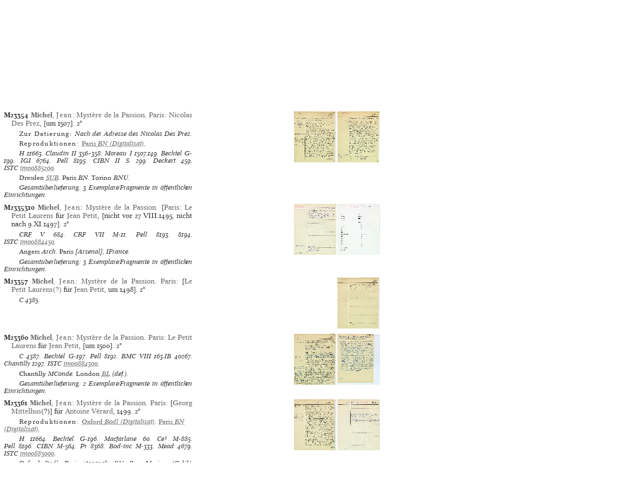

--- FILE ---
content_type: text/html
request_url: https://gesamtkatalogderwiegendrucke.de/docs/MICHJEA.htm
body_size: 33310
content:
<?xml version="1.0" encoding="UTF-8"?>
<!DOCTYPE html
  PUBLIC "-//W3C//DTD XHTML 1.0 Transitional//EN" "http://www.w3.org/TR/xhtml1/DTD/xhtml1-transitional.dtd">
<html><head><title>GW. Work Catalogue «Michel, Jean»</title><meta http-equiv="Content-Type" content="text/html; charset=UTF-8"></meta><link rel="schema.DC" href="http://purl.org/dc/elements/1.1/"></link><link rel="schema.DCTERMS" href="http://purl.org/dc/terms/"></link><meta name="DC.title" content="GW. Work Catalogue «Michel, Jean»"></meta><meta name="DC.identifier" content="MICHJEA.htm"></meta><meta name="DCTERMS.modified" content="2022-01-10"></meta><meta name="DC.creator" content="Staatsbibliothek zu Berlin"></meta><meta name="DC.subject" content="gesamtkatalog der wiegendrucke; typography before 1501; work catalogue «Michel, Jean»"></meta><meta name="DC.description" content="Gesamtkatalog der Wiegendrucke. Work Catalogue «Michel, Jean»"></meta><meta name="DC.language" content="DE"></meta><meta name="DC.type" content="Text"></meta><meta name="DC.format" content="text/xhtml"></meta><meta name="DCTERMS.conformsTo" content="http://www.unicode.org/versions/Unicode5.2.0/"></meta><meta name="DCTERMS.conformsTo" content="http://www.ietf.org/rfc/rfc2279.txt"></meta><meta name="DCTERMS.conformsTo" content="http://www.w3.org/TR/xhtml1/DTD/xhtml1-strict.dtd"></meta><meta name="DC.publisher" content="Staatsbibliothek zu Berlin (SBB)"></meta><meta name="DCTERMS.issued" content="2026-01-14+01:00"></meta><meta name="DC.rights" content=""></meta><link charset="UTF-8" href="../Style/GW.css" rel="stylesheet" type="text/css"></link><script type="text/javascript" src="../gwHelper.js"></script><script type="text/javascript" src="../quellen.js"></script></head><body style="margin:8px"><div class="inhalt"><a id="MICHJEA" name="MICHJEA"><!-- --></a><div class="wctitle">Michel, Jean</div><div class="np8-10">Runnalls, Graham A.: La circulation des textes des mystères à la fin du moyen âge: Les éditions de la Passion de Jean Michel. In: Bibliothèque d'Humanisme et Renaissance 58 (1996) S. 7–33.</div><a id="GesammelteWerke" name="GesammelteWerke"><!-- --></a><div class="height10"><!-- --></div><div class="inhalt"><table border="0" cellpadding="0" cellspacing="0" class="tlfixed"><tr><td valign="top" width="385px"><a id="M23356" name="M23356"><!-- --></a><div class="bn9-11"><span class="bold">M23356</span><span class="bold"> </span><a href="../Show.asp?dir=MICHJEA&amp;file=MICHJEA&amp;localref=M23356"><span class="bold">Michel</span>, <span class="spaced">Jean</span></a>: <a href="../Show.asp?dir=MICHJEA&amp;file=MICHJEA&amp;localref=M23356">Mystère de la Passion</a>.  <a href="../doPrint.asp?search=1&amp;resultsize=100&amp;pop=Paris">Paris</a>, 1496. <span>2°</span></div><div class="iip8-10"><span class="ab" onclick="toggle_bibl(this)">PA II</span> 313.389. </div></td><td align="right" valign="top" width="385px"><img src="https://www.gesamtkatalogderwiegendrucke.de/pics/23356.bmp" style="cursor:pointer" height="104px" width="87px" border="0" hspace="1" vspace="1" alt="" onclick="f1=window.open('https://www.gesamtkatalogderwiegendrucke.de/pics/23356.jpg','23356','scrollbars=1,toolbar=0,titlebar=0,status=0,resizable=1,width=800px,height=600px,left=20,top=20'); f1.focus()"></img></td></tr></table></div><div class="height06"><!-- --></div><div class="inhalt"><table border="0" cellpadding="0" cellspacing="0" class="tlfixed"><tr><td valign="top" width="385px"><a id="M23354" name="M23354"><!-- --></a><div class="bn9-11"><span class="bold">M23354</span><span class="bold"> </span><a href="../Show.asp?dir=MICHJEA&amp;file=MICHJEA&amp;localref=M23354"><span class="bold">Michel</span>, <span class="spaced">Jean</span></a>: <a href="../Show.asp?dir=MICHJEA&amp;file=MICHJEA&amp;localref=M23354">Mystère de la Passion</a>.  <a href="../doPrint.asp?search=1&amp;resultsize=100&amp;pop=Paris">Paris</a>: <a href="../doPrint.asp?search=1&amp;resultsize=10&amp;pr=Nicolas Des Prez">Nicolas
                     Des Prez</a>, [um 1507]. <span>2°</span></div><div class="iip8-10"><span class="spacedNormal">Zur Datierung: </span>Nach der Adresse des Nicolas Des Prez.</div><div style="text-align:left" class="iip8-10"><span class="spacedNormal">Reproduktionen: </span><span class="italic"><a target="_blank" href="https://gallica.bnf.fr/ark:/12148/bpt6k87136470"><span class="normal">Paris</span> <span>BN</span> (Digitalisat)</a></span>. </div><div class="iip8-10"><span class="ab" onclick="toggle_bibl(this)">H</span> 11663. <span class="ab" onclick="toggle_bibl(this)">Claudin II</span> 356–358. <span class="ab" onclick="toggle_bibl(this)">Moreau I</span> 1507.149. <span class="ab" onclick="toggle_bibl(this)">Bechtel</span> G-199. <span class="ab" onclick="toggle_bibl(this)">IGI</span> 6764. <span class="ab" onclick="toggle_bibl(this)">Pell</span> 8195. <span class="ab" onclick="toggle_bibl(this)">CIBN II</span> S. 299. <span class="ab" onclick="toggle_bibl(this)">Deckert</span> 459. <span class="ab" onclick="toggle_bibl(this)">ISTC</span> <a target="_blank" href="https://data.cerl.org/istc/im00885200">im00885200</a>. </div><div class="iip8-10"><span class="normal">Dresden</span> <span onclick="toggle_visibility('d3e369');" class="clickableSpan">SUB</span><div class="overlay" id="d3e369"><div class="popup"><span class="close clickableSpan" onclick="toggle_visibility('d3e369');">×</span><div class="content"><div class="normal"><div class="ref21"><span class="normal">Dresden</span> SUB, Ink.4140(4)</div><div class="ref22">- INKA:<form method="post" action="https://www.inka.uni-tuebingen.de/cgi-bin/inkunabel" style="display: inline;" target="_blank"><input type="hidden" name="status" value="Suchen"></input><input type="hidden" name="sbibliothek" value="alle"></input><button type="submit" name="sinkanum" value="35000602" class="clickableSpan" style="font-family: 'Mirage WD online', 'Mirage WD'; background: none;border: none; cursor: pointer;">35000602</button></form></div></div></div></div></div>. <span class="normal">Paris</span> BN. <span class="normal">Torino</span> BNU. </div><div class="iip8-10">Gesamtüberlieferung: 3 Exemplare/Fragmente in öffentlichen Einrichtungen.</div></td><td align="right" valign="top" width="385px"><img src="https://www.gesamtkatalogderwiegendrucke.de/pics/23354.bmp" style="cursor:pointer" height="104px" width="87px" border="0" hspace="1" vspace="1" alt="" onclick="f1=window.open('https://www.gesamtkatalogderwiegendrucke.de/pics/23354.jpg','23354','scrollbars=1,toolbar=0,titlebar=0,status=0,resizable=1,width=800px,height=600px,left=20,top=20'); f1.focus()"></img><img src="https://www.gesamtkatalogderwiegendrucke.de/pics/23354a.bmp" style="cursor:pointer" height="104px" width="87px" border="0" hspace="1" vspace="1" alt="" onclick="f1=window.open('https://www.gesamtkatalogderwiegendrucke.de/pics/23354a.jpg','23354a','scrollbars=1,toolbar=0,titlebar=0,status=0,resizable=1,width=800px,height=600px,left=20,top=20'); f1.focus()"></img></td></tr></table></div><div class="height06"><!-- --></div><div class="inhalt"><table border="0" cellpadding="0" cellspacing="0" class="tlfixed"><tr><td valign="top" width="385px"><a id="M2335310" name="M2335310"><!-- --></a><div class="bn9-11"><span class="bold">M2335310</span><span class="bold"> </span><a href="../Show.asp?dir=MICHJEA&amp;file=MICHJEA&amp;localref=M2335310"><span class="bold">Michel</span>, <span class="spaced">Jean</span></a>: <a href="../Show.asp?dir=MICHJEA&amp;file=MICHJEA&amp;localref=M2335310">Mystère de la Passion</a>.  [<a href="../doPrint.asp?search=1&amp;resultsize=100&amp;pop=Paris">Paris</a>: <a href="../doPrint.asp?search=1&amp;resultsize=10&amp;pr=Le Petit Laurens">Le Petit
                     Laurens</a> für <a href="../doPrint.asp?search=1&amp;resultsize=10&amp;pr=Jean Petit">
                     Jean
                     Petit</a>, [nicht vor 27.VIII.1495, nicht nach 9.XI.1497]. <span>2°</span></div><div class="iip8-10"><span class="ab" onclick="toggle_bibl(this)">CRF V</span> 684. <span class="ab" onclick="toggle_bibl(this)">CRF VII</span> M-11. <span class="ab" onclick="toggle_bibl(this)">Pell</span> 8193. 8194. <span class="ab" onclick="toggle_bibl(this)">ISTC</span> <a target="_blank" href="https://data.cerl.org/istc/im00884450">im00884450</a>. </div><div class="iip8-10"><span class="normal">Angers</span> Arch. <span class="normal">Paris</span> [Arsenal], IFrance. </div><div class="iip8-10">Gesamtüberlieferung: 3 Exemplare/Fragmente in öffentlichen Einrichtungen.</div></td><td align="right" valign="top" width="385px"><img src="https://www.gesamtkatalogderwiegendrucke.de/pics/2335310.bmp" style="cursor:pointer" height="104px" width="87px" border="0" hspace="1" vspace="1" alt="" onclick="f1=window.open('https://www.gesamtkatalogderwiegendrucke.de/pics/2335310.jpg','2335310','scrollbars=1,toolbar=0,titlebar=0,status=0,resizable=1,width=800px,height=600px,left=20,top=20'); f1.focus()"></img><img src="https://www.gesamtkatalogderwiegendrucke.de/pics/2335310a.bmp" style="cursor:pointer" height="104px" width="87px" border="0" hspace="1" vspace="1" alt="" onclick="f1=window.open('https://www.gesamtkatalogderwiegendrucke.de/pics/2335310a.jpg','2335310a','scrollbars=1,toolbar=0,titlebar=0,status=0,resizable=1,width=800px,height=600px,left=20,top=20'); f1.focus()"></img></td></tr></table></div><div class="height06"><!-- --></div><div class="inhalt"><table border="0" cellpadding="0" cellspacing="0" class="tlfixed"><tr><td valign="top" width="385px"><a id="M23357" name="M23357"><!-- --></a><div class="bn9-11"><span class="bold">M23357</span><span class="bold"> </span><a href="../Show.asp?dir=MICHJEA&amp;file=MICHJEA&amp;localref=M23357"><span class="bold">Michel</span>, <span class="spaced">Jean</span></a>: <a href="../Show.asp?dir=MICHJEA&amp;file=MICHJEA&amp;localref=M23357">Mystère de la Passion</a>.  <a href="../doPrint.asp?search=1&amp;resultsize=100&amp;pop=Paris">Paris</a>: [<a href="../doPrint.asp?search=1&amp;resultsize=10&amp;pr=Le Petit Laurens(?)">Le Petit
                     Laurens(?)</a> für <a href="../doPrint.asp?search=1&amp;resultsize=10&amp;pr=Jean Petit">
                     Jean
                     Petit</a>, um 1498]. <span>2°</span></div><div class="iip8-10"><span class="ab" onclick="toggle_bibl(this)">C</span> 4385. </div></td><td align="right" valign="top" width="385px"><img src="https://www.gesamtkatalogderwiegendrucke.de/pics/23357.bmp" style="cursor:pointer" height="104px" width="87px" border="0" hspace="1" vspace="1" alt="" onclick="f1=window.open('https://www.gesamtkatalogderwiegendrucke.de/pics/23357.jpg','23357','scrollbars=1,toolbar=0,titlebar=0,status=0,resizable=1,width=800px,height=600px,left=20,top=20'); f1.focus()"></img></td></tr></table></div><div class="height06"><!-- --></div><div class="inhalt"><table border="0" cellpadding="0" cellspacing="0" class="tlfixed"><tr><td valign="top" width="385px"><a id="M23360" name="M23360"><!-- --></a><div class="bn9-11"><span class="bold">M23360</span><span class="bold"> </span><a href="../Show.asp?dir=MICHJEA&amp;file=MICHJEA&amp;localref=M23360"><span class="bold">Michel</span>, <span class="spaced">Jean</span></a>: <a href="../Show.asp?dir=MICHJEA&amp;file=MICHJEA&amp;localref=M23360">Mystère de la Passion</a>.  <a href="../doPrint.asp?search=1&amp;resultsize=100&amp;pop=Paris">Paris</a>: <a href="../doPrint.asp?search=1&amp;resultsize=10&amp;pr=Le Petit Laurens">Le Petit
                     Laurens</a> für <a href="../doPrint.asp?search=1&amp;resultsize=10&amp;pr=Jean Petit">
                     Jean
                     Petit</a>, [um 1500]. <span>2°</span></div><div class="iip8-10"><span class="ab" onclick="toggle_bibl(this)">C</span> 4387. <span class="ab" onclick="toggle_bibl(this)">Bechtel</span> G-197. <span class="ab" onclick="toggle_bibl(this)">Pell</span> 8192. <span class="ab" onclick="toggle_bibl(this)">BMC VIII</span> 163.IB 40267. <span class="ab" onclick="toggle_bibl(this)">Chantilly</span> 1297. <span class="ab" onclick="toggle_bibl(this)">ISTC</span> <a target="_blank" href="https://data.cerl.org/istc/im00884300">im00884300</a>. </div><div class="iip8-10"><span class="normal">Chantilly</span> MConde. <span class="normal">London</span> <span onclick="toggle_visibility('d3e893');" class="clickableSpan">BL</span><div class="overlay" id="d3e893"><div class="popup"><span class="close clickableSpan" onclick="toggle_visibility('d3e893');">×</span><div class="content"><div class="normal"><div class="ref21"><span class="normal">London</span> BL, IB.40267 (def.)</div></div></div></div></div> (def.). </div><div class="iip8-10">Gesamtüberlieferung: 2 Exemplare/Fragmente in öffentlichen Einrichtungen.</div></td><td align="right" valign="top" width="385px"><img src="https://www.gesamtkatalogderwiegendrucke.de/pics/23360.bmp" style="cursor:pointer" height="104px" width="87px" border="0" hspace="1" vspace="1" alt="" onclick="f1=window.open('https://www.gesamtkatalogderwiegendrucke.de/pics/23360.jpg','23360','scrollbars=1,toolbar=0,titlebar=0,status=0,resizable=1,width=800px,height=600px,left=20,top=20'); f1.focus()"></img><img src="https://www.gesamtkatalogderwiegendrucke.de/pics/23360a.bmp" style="cursor:pointer" height="104px" width="87px" border="0" hspace="1" vspace="1" alt="" onclick="f1=window.open('https://www.gesamtkatalogderwiegendrucke.de/pics/23360a.jpg','23360a','scrollbars=1,toolbar=0,titlebar=0,status=0,resizable=1,width=800px,height=600px,left=20,top=20'); f1.focus()"></img></td></tr></table></div><div class="height06"><!-- --></div><div class="inhalt"><table border="0" cellpadding="0" cellspacing="0" class="tlfixed"><tr><td valign="top" width="385px"><a id="M23361" name="M23361"><!-- --></a><div class="bn9-11"><span class="bold">M23361</span><span class="bold"> </span><a href="../Show.asp?dir=MICHJEA&amp;file=MICHJEA&amp;localref=M23361"><span class="bold">Michel</span>, <span class="spaced">Jean</span></a>: <a href="../Show.asp?dir=MICHJEA&amp;file=MICHJEA&amp;localref=M23361">Mystère de la Passion</a>.  <a href="../doPrint.asp?search=1&amp;resultsize=100&amp;pop=Paris">Paris</a>: [<a href="../doPrint.asp?search=1&amp;resultsize=10&amp;pr=Georg Mittelhus">Georg
                     Mittelhus</a>(?)] für <a href="../doPrint.asp?search=1&amp;resultsize=10&amp;pr=Antoine Vérard">
                     Antoine
                     Vérard</a>, 1499. <span>2°</span></div><div style="text-align:left" class="iip8-10"><span class="spacedNormal">Reproduktionen: </span><span class="italic"><a target="_blank" href="https://digital.bodleian.ox.ac.uk/inquire/p/b903693d-a0ed-4ebf-8b89-857caf731008"><span class="normal">Oxford</span> <span>Bodl</span> (Digitalisat)</a></span>. <span class="italic"><a target="_blank" href="http://gallica.bnf.fr/ark:/12148/bpt6k15112776"><span class="normal">Paris</span> <span>BN</span> (Digitalisat)</a></span>. </div><div class="iip8-10"><span class="ab" onclick="toggle_bibl(this)">H</span> 11664. <span class="ab" onclick="toggle_bibl(this)">Bechtel</span> G-196. <span class="ab" onclick="toggle_bibl(this)">Macfarlane</span> 60. <span class="ab" onclick="toggle_bibl(this)">Ce³</span> M-885. <span class="ab" onclick="toggle_bibl(this)">Pell</span> 8196. <span class="ab" onclick="toggle_bibl(this)">CIBN</span> M-564. <span class="ab" onclick="toggle_bibl(this)">Pr</span> 8368. <span class="ab" onclick="toggle_bibl(this)">Bod-inc</span> M-333. <span class="ab" onclick="toggle_bibl(this)">Mead</span> 4679. <span class="ab" onclick="toggle_bibl(this)">ISTC</span> <a target="_blank" href="https://data.cerl.org/istc/im00885000">im00885000</a>. </div><div class="iip8-10"><span class="normal">Oxford</span> <span onclick="toggle_visibility('d3e1202');" class="clickableSpan">Bodl</span><div class="overlay" id="d3e1202"><div class="popup"><span class="close clickableSpan" onclick="toggle_visibility('d3e1202');">×</span><div class="content"><div class="normal"><div class="ref21"><span class="normal">Oxford</span> Bodl, Douce 150</div></div></div></div></div>. <span class="normal">Paris</span> /Arsenal/, <span onclick="toggle_visibility('d3e1231');" class="clickableSpan">BN</span><div class="overlay" id="d3e1231"><div class="popup"><span class="close clickableSpan" onclick="toggle_visibility('d3e1231');">×</span><div class="content"><div class="normal"><div class="ref21"><span class="normal">Paris</span> BN, RES-YF-70</div></div></div></div></div>. <span class="normal">San Marino (Calif.)</span> HuntingtonL. </div><div class="iip8-10">Gesamtüberlieferung: 4 Exemplare/Fragmente in öffentlichen Einrichtungen.</div></td><td align="right" valign="top" width="385px"><img src="https://www.gesamtkatalogderwiegendrucke.de/pics/23361.bmp" style="cursor:pointer" height="104px" width="87px" border="0" hspace="1" vspace="1" alt="" onclick="f1=window.open('https://www.gesamtkatalogderwiegendrucke.de/pics/23361.jpg','23361','scrollbars=1,toolbar=0,titlebar=0,status=0,resizable=1,width=800px,height=600px,left=20,top=20'); f1.focus()"></img><img src="https://www.gesamtkatalogderwiegendrucke.de/pics/23361a.bmp" style="cursor:pointer" height="104px" width="87px" border="0" hspace="1" vspace="1" alt="" onclick="f1=window.open('https://www.gesamtkatalogderwiegendrucke.de/pics/23361a.jpg','23361a','scrollbars=1,toolbar=0,titlebar=0,status=0,resizable=1,width=800px,height=600px,left=20,top=20'); f1.focus()"></img></td></tr></table></div><div class="height06"><!-- --></div><div class="inhalt"><table border="0" cellpadding="0" cellspacing="0" class="tlfixed"><tr><td valign="top" width="385px"><a id="M2335240" name="M2335240"><!-- --></a><div class="bn9-11"><span class="bold">M2335240</span><span class="bold"> </span><a href="../Show.asp?dir=MICHJEA&amp;file=MICHJEA&amp;localref=M2335240"><span class="bold">Michel</span>, <span class="spaced">Jean</span></a>: <a href="../Show.asp?dir=MICHJEA&amp;file=MICHJEA&amp;localref=M2335240">Mystère de la Passion</a>.  <a href="../doPrint.asp?search=1&amp;resultsize=100&amp;pop=Paris">Paris</a>: <a href="../doPrint.asp?search=1&amp;resultsize=10&amp;pr=Antoine Vérard">Antoine
                     Vérard</a>, 1490. <span>2°</span></div><div class="iip8-10"><span class="spacedNormal">Vorlage: </span><span class="normal">Paris</span> <span>Arsenal</span> (Digitalisat).</div><div class="iip8-10"><span class="spacedNormal">Anm. </span><span>Erste Ausg. des Textes gegenüber der korrigierten zweiten Ausg.</span></div><div style="text-align:left" class="iip8-10"><span class="spacedNormal">Reproduktionen: </span><span class="italic"><a target="_blank" href="https://gallica.bnf.fr/ark:/12148/bpt6k15112902"><span class="normal">Paris</span> <span>Arsenal</span> (Digitalisat)</a></span>. </div><div class="iip8-10"><span class="ab" onclick="toggle_bibl(this)">Pell</span> 8189[a]. </div><div class="iip8-10"><span class="normal">Paris</span> <span onclick="toggle_visibility('d3e1455');" class="clickableSpan">Arsenal</span><div class="overlay" id="d3e1455"><div class="popup"><span class="close clickableSpan" onclick="toggle_visibility('d3e1455');">×</span><div class="content"><div class="normal"><div class="ref21"><span class="normal">Paris</span> Arsenal, RESERVE 4-BL-3097</div><div class="ref22">- OPAC: <a href="https://catalogue.bnf.fr/ark:/12148/cb393320487" target="_blank">Paris Arsenal RESERVE 4-BL-3097</a></div></div></div></div></div>. </div><div class="iip8-10">Gesamtüberlieferung: 1 Exemplar/Fragment in öffentlichen Einrichtungen.</div></td><td align="right" valign="top" width="385px"><img src="https://www.gesamtkatalogderwiegendrucke.de/pics/2335240.bmp" style="cursor:pointer" height="104px" width="87px" border="0" hspace="1" vspace="1" alt="" onclick="f1=window.open('https://www.gesamtkatalogderwiegendrucke.de/pics/2335240.jpg','2335240','scrollbars=1,toolbar=0,titlebar=0,status=0,resizable=1,width=800px,height=600px,left=20,top=20'); f1.focus()"></img></td></tr></table></div><div class="height06"><!-- --></div><div class="inhalt"><table border="0" cellpadding="0" cellspacing="0" class="tlfixed"><tr><td valign="top" width="385px"><a id="M23353" name="M23353"><!-- --></a><div class="bn9-11"><span class="bold">M23353</span><span class="bold"> </span><a href="../Show.asp?dir=MICHJEA&amp;file=MICHJEA&amp;localref=M23353"><span class="bold">Michel</span>, <span class="spaced">Jean</span></a>: <a href="../Show.asp?dir=MICHJEA&amp;file=MICHJEA&amp;localref=M23353">Mystère de la Passion</a>.  <a href="../doPrint.asp?search=1&amp;resultsize=100&amp;pop=Paris">Paris</a>: <a href="../doPrint.asp?search=1&amp;resultsize=10&amp;pr=Antoine Vérard">Antoine
                     Vérard</a>, [um 1490]. <span>2°</span></div><div class="iip8-10"><span class="spacedNormal">Vorlage: </span><span class="normal">Paris</span> <span>BN</span> (Digitalisat).</div><div class="iip8-10"><span class="spacedNormal">Anm. </span><span>Korrigierte zweite Ausgabe.</span></div><div style="text-align:left" class="iip8-10"><span class="spacedNormal">Reproduktionen: </span><span class="italic"><a target="_blank" href="http://bvmm.irht.cnrs.fr/resultRecherche/resultRecherche.php?COMPOSITION_ID=14105"><span class="normal">Bordeaux</span> <span>BMun</span> (Digitalisat)</a></span>. <span class="italic"><a target="_blank" href="http://gallica.bnf.fr/ark:/12148/btv1b8626768z"><span class="normal">Paris</span> <span>BN</span> (Digitalisat)</a></span>. <span class="italic"><a target="_blank" href="http://www.bvh.univ-tours.fr/Consult/index.asp?numfiche=1442"><span class="normal">Tours</span> <span>BMun</span> (Digitalisat)</a></span>. </div><div class="iip8-10"><span class="ab" onclick="toggle_bibl(this)">HR</span> 11662. <span class="ab" onclick="toggle_bibl(this)">Bechtel</span> G-194. <span class="ab" onclick="toggle_bibl(this)">CRF V</span> 683. <span class="ab" onclick="toggle_bibl(this)">CRF X</span> 479. <span class="ab" onclick="toggle_bibl(this)">CIBN</span> M-562. <span class="ab" onclick="toggle_bibl(this)">Pr</span> 8415. <span class="ab" onclick="toggle_bibl(this)">BMC VIII</span> 91.IB 41103. <span class="ab" onclick="toggle_bibl(this)">Chantilly</span> 1296. <span class="ab" onclick="toggle_bibl(this)">Coq: Bordeaux</span> M-15. <span class="ab" onclick="toggle_bibl(this)">ISTC</span> <a target="_blank" href="https://data.cerl.org/istc/im00884400">im00884400</a>. </div><div class="iip8-10"><span class="normal">Angers</span> Arch. <span class="normal">Bordeaux</span> <span onclick="toggle_visibility('d3e1848');" class="clickableSpan">BMun</span><div class="overlay" id="d3e1848"><div class="popup"><span class="close clickableSpan" onclick="toggle_visibility('d3e1848');">×</span><div class="content"><div class="normal"><div class="ref21"><span class="normal">Bordeaux</span> BMun, Inc. 26</div></div></div></div></div>. <span class="normal">Chantilly</span> MConde (Perg.). <span class="normal">London</span> <span onclick="toggle_visibility('d3e1886');" class="clickableSpan">BL</span><div class="overlay" id="d3e1886"><div class="popup"><span class="close clickableSpan" onclick="toggle_visibility('d3e1886');">×</span><div class="content"><div class="normal"><div class="ref21"><span class="normal">London</span> BL, IB.41103 (def.)</div></div></div></div></div> (def.). <span class="normal">Paris</span> BN (Perg. def.). <span class="normal">Tours</span> <span onclick="toggle_visibility('d3e1934');" class="clickableSpan">BMun</span><div class="overlay" id="d3e1934"><div class="popup"><span class="close clickableSpan" onclick="toggle_visibility('d3e1934');">×</span><div class="content"><div class="normal"><div class="ref21"><span class="normal">Tours</span> BMun, Rés. 3581</div></div></div></div></div>. </div><div class="iip8-10">Gesamtüberlieferung: 6 Exemplare/Fragmente in öffentlichen Einrichtungen.</div></td><td align="right" valign="top" width="385px"><img src="https://www.gesamtkatalogderwiegendrucke.de/pics/23353.bmp" style="cursor:pointer" height="104px" width="87px" border="0" hspace="1" vspace="1" alt="" onclick="f1=window.open('https://www.gesamtkatalogderwiegendrucke.de/pics/23353.jpg','23353','scrollbars=1,toolbar=0,titlebar=0,status=0,resizable=1,width=800px,height=600px,left=20,top=20'); f1.focus()"></img><img src="https://www.gesamtkatalogderwiegendrucke.de/pics/23353a.bmp" style="cursor:pointer" height="104px" width="87px" border="0" hspace="1" vspace="1" alt="" onclick="f1=window.open('https://www.gesamtkatalogderwiegendrucke.de/pics/23353a.jpg','23353a','scrollbars=1,toolbar=0,titlebar=0,status=0,resizable=1,width=800px,height=600px,left=20,top=20'); f1.focus()"></img></td></tr></table></div><div class="height06"><!-- --></div><div class="inhalt"><table border="0" cellpadding="0" cellspacing="0" class="tlfixed"><tr><td valign="top" width="385px"><a id="M23359" name="M23359"><!-- --></a><div class="bn9-11"><span class="bold">M23359</span><span class="bold"> </span><a href="../Show.asp?dir=MICHJEA&amp;file=MICHJEA&amp;localref=M23359"><span class="bold">Michel</span>, <span class="spaced">Jean</span></a>: <a href="../Show.asp?dir=MICHJEA&amp;file=MICHJEA&amp;localref=M23359">Mystère de la Passion</a>.  <a href="../doPrint.asp?search=1&amp;resultsize=100&amp;pop=Paris">Paris</a>: für <a href="../doPrint.asp?search=1&amp;resultsize=10&amp;pr=Antoine Vérard">Antoine
                     Vérard</a>, [um 1493/94]. <span>2°</span></div><div style="text-align:left" class="iip8-10"><span class="spacedNormal">Reproduktionen: </span><span class="italic"><a target="_blank" href="http://gallica.bnf.fr/ark:/12148/btv1b8626768z"><span class="normal">Paris</span> <span>BN</span> (Digitalisat)</a></span>. </div><div class="iip8-10"><span class="ab" onclick="toggle_bibl(this)">C</span> 4386. <span class="ab" onclick="toggle_bibl(this)">Macfarlane</span> 13. <span class="ab" onclick="toggle_bibl(this)">ISTC</span> <a target="_blank" href="https://data.cerl.org/istc/im00884400">im00884400</a>. </div><div class="iip8-10"><span class="normal">London</span> BL. <span class="normal">Paris</span> /Arsenal/, <span onclick="toggle_visibility('d3e2143');" class="clickableSpan">BN</span><div class="overlay" id="d3e2143"><div class="popup"><span class="close clickableSpan" onclick="toggle_visibility('d3e2143');">×</span><div class="content"><div class="normal"><div class="ref21"><span class="normal">Paris</span> BN, Velins 600 (Perg. def.)</div></div></div></div></div> (Perg. def.). </div><div class="iip8-10">Gesamtüberlieferung: 3 Exemplare/Fragmente in öffentlichen Einrichtungen.</div></td><td align="right" valign="top" width="385px"><img src="https://www.gesamtkatalogderwiegendrucke.de/pics/23359.bmp" style="cursor:pointer" height="104px" width="87px" border="0" hspace="1" vspace="1" alt="" onclick="f1=window.open('https://www.gesamtkatalogderwiegendrucke.de/pics/23359.jpg','23359','scrollbars=1,toolbar=0,titlebar=0,status=0,resizable=1,width=800px,height=600px,left=20,top=20'); f1.focus()"></img></td></tr></table></div><div class="height06"><!-- --></div><div class="inhalt"><table border="0" cellpadding="0" cellspacing="0" class="tlfixed"><tr><td valign="top" width="385px"><a id="M23365" name="M23365"><!-- --></a><div class="bn9-11"><span class="bold">M23365</span><span class="bold"> </span><a href="../Show.asp?dir=MICHJEA&amp;file=MICHJEA&amp;localref=M23365"><span class="bold">Michel</span>, <span class="spaced">Jean</span></a>: <a href="../Show.asp?dir=MICHJEA&amp;file=MICHJEA&amp;localref=M23365">Mystère de la Passion</a>.  [<a href="../doPrint.asp?search=1&amp;resultsize=100&amp;pop=Paris">Paris</a>: <a href="../doPrint.asp?search=1&amp;resultsize=10&amp;pr=Antoine Vérard">Antoine
                     Vérard</a>]. <span>2°</span></div><div class="iip8-10"><span class="ab" onclick="toggle_bibl(this)">H</span> 11661. <span class="ab" onclick="toggle_bibl(this)">Bechtel</span> G-195. <span class="ab" onclick="toggle_bibl(this)">Pell</span> 8188. <span class="ab" onclick="toggle_bibl(this)">CIBN</span> M-563. <span class="ab" onclick="toggle_bibl(this)">ISTC</span> <a target="_blank" href="https://data.cerl.org/istc/im00884500">im00884500</a>. </div><div class="iip8-10"><span class="normal">Paris</span> BN (def.). </div><div class="iip8-10">Gesamtüberlieferung: 1 Exemplar/Fragment in öffentlichen Einrichtungen.</div></td><td align="right" valign="top" width="385px"><img src="https://www.gesamtkatalogderwiegendrucke.de/pics/23365.bmp" style="cursor:pointer" height="104px" width="87px" border="0" hspace="1" vspace="1" alt="" onclick="f1=window.open('https://www.gesamtkatalogderwiegendrucke.de/pics/23365.jpg','23365','scrollbars=1,toolbar=0,titlebar=0,status=0,resizable=1,width=800px,height=600px,left=20,top=20'); f1.focus()"></img></td></tr></table></div><div class="height06"><!-- --></div><div class="inhalt"><table border="0" cellpadding="0" cellspacing="0" class="tlfixed"><tr><td valign="top" width="385px"><a id="M23366" name="M23366"><!-- --></a><div class="bn9-11"><span class="bold">M23366</span><span class="bold"> </span><a href="../Show.asp?dir=MICHJEA&amp;file=MICHJEA&amp;localref=M23366"><span class="bold">Michel</span>, <span class="spaced">Jean</span></a>: <a href="../Show.asp?dir=MICHJEA&amp;file=MICHJEA&amp;localref=M23366">Mystère de la Passion</a>.  [<a href="../doPrint.asp?search=1&amp;resultsize=100&amp;pop=Poitiers">Poitiers</a>: <a href="../doPrint.asp?search=1&amp;resultsize=10&amp;pr=Jean Bouyer">Jean
                     Bouyer</a>, um 1490]. <span>2°</span></div><div style="text-align:left" class="iip8-10"><span class="spacedNormal">Reproduktionen: </span><span class="italic">Res.Publ. Unit 65</span>. <span class="italic"><a target="_blank" href="https://gallica.bnf.fr/ark:/12148/bpt6k1280063c"><span class="normal">Paris</span> <span>BN</span> (Digitalisat)</a></span>. </div><div class="iip8-10"><span class="ab" onclick="toggle_bibl(this)">H</span> 11660. <span class="ab" onclick="toggle_bibl(this)">C</span> 4388. <span class="ab" onclick="toggle_bibl(this)">Bechtel</span> G-193. <span class="ab" onclick="toggle_bibl(this)">CRF V</span> 682. <span class="ab" onclick="toggle_bibl(this)">CIBN</span> M-561. <span class="ab" onclick="toggle_bibl(this)">Pr</span> 8745. <span class="ab" onclick="toggle_bibl(this)">BMC VIII</span> 381.IB 42881. <span class="ab" onclick="toggle_bibl(this)">ISTC</span> <a target="_blank" href="https://data.cerl.org/istc/im00884200">im00884200</a>. </div><div class="iip8-10"><span class="normal">Angers</span> BMun (def.). <span class="normal">London</span> <span onclick="toggle_visibility('d3e2565');" class="clickableSpan">BL</span><div class="overlay" id="d3e2565"><div class="popup"><span class="close clickableSpan" onclick="toggle_visibility('d3e2565');">×</span><div class="content"><div class="normal"><div class="ref21"><span class="normal">London</span> BL, C.4.i.13 = IB.42881 (Bl. 1 fehlt)</div></div></div></div></div> (Bl. 1 fehlt). <span class="normal">Paris</span> BN. </div><div class="iip8-10">Gesamtüberlieferung: 3 Exemplare/Fragmente in öffentlichen Einrichtungen.</div></td><td align="right" valign="top" width="385px"><img src="https://www.gesamtkatalogderwiegendrucke.de/pics/23366.bmp" style="cursor:pointer" height="104px" width="87px" border="0" hspace="1" vspace="1" alt="" onclick="f1=window.open('https://www.gesamtkatalogderwiegendrucke.de/pics/23366.jpg','23366','scrollbars=1,toolbar=0,titlebar=0,status=0,resizable=1,width=800px,height=600px,left=20,top=20'); f1.focus()"></img><img src="https://www.gesamtkatalogderwiegendrucke.de/pics/23366a.bmp" style="cursor:pointer" height="104px" width="87px" border="0" hspace="1" vspace="1" alt="" onclick="f1=window.open('https://www.gesamtkatalogderwiegendrucke.de/pics/23366a.jpg','23366a','scrollbars=1,toolbar=0,titlebar=0,status=0,resizable=1,width=800px,height=600px,left=20,top=20'); f1.focus()"></img></td></tr></table></div><div class="afooter"><a href="..">Gesamtkatalog der Wiegendrucke</a> • <a href="https://www.gesamtkatalogderwiegendrucke.de/docs/MICHJEA.htm">https://www.gesamtkatalogderwiegendrucke.de/docs/MICHJEA.htm</a> • Letzte Änderung: 2022-01-10<span style="width:774px;position:absolute;left:10px;"><a href="http://b-gwshow01.pk.de/docs/MICHJEA.htm" style="position:absolute;top:15px;left:-10px;"><img alt="" src="https://www.gesamtkatalogderwiegendrucke.de/pix/empty.gif" width="25" height="20" border="0"></img></a><a href="mailto:gw@sbb.spk-berlin.de?subject=Feedback zu Werkkatalog MICHJEA" class="feedbackButton">Feedback</a></span></div></div><script type="text/javascript">
                    var _paq = window._paq || [];
                    _paq.push(['trackPageView']);
                    _paq.push(['enableLinkTracking']);
                    
                    (function() {
                    var u="https://webstats.sbb.berlin/";
                    _paq.push(['setTrackerUrl', u+'matomo.php']);
                    _paq.push(['setSiteId', '7']);
                    var d=document, g=d.createElement('script'), s=d.getElementsByTagName('script')[0];
                    g.type='text/javascript'; g.async=true; g.defer=true; g.src=u+'matomo.js'; s.parentNode.insertBefore(g,s);
                    })();
                </script></body></html>